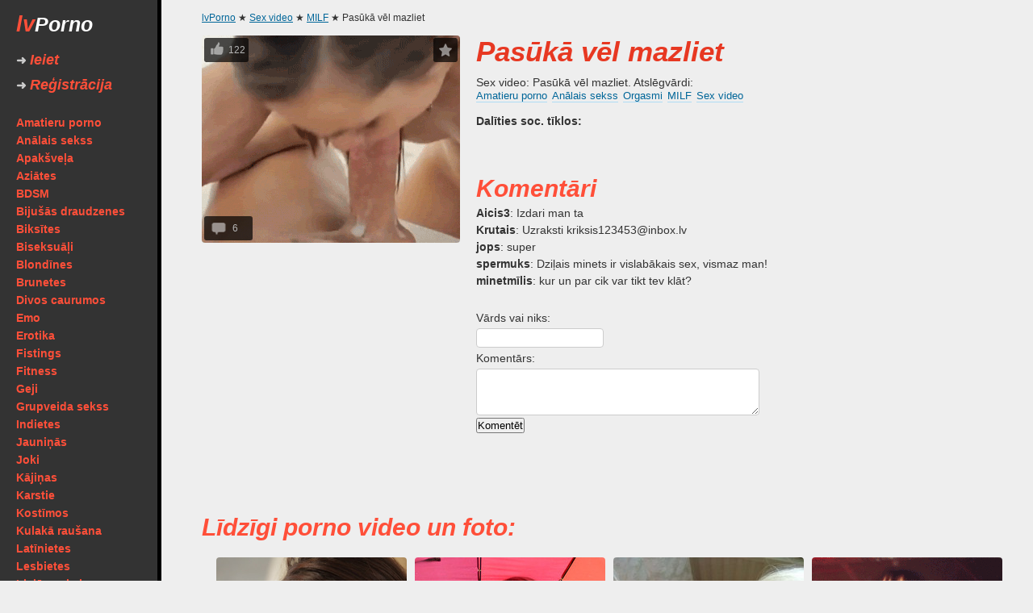

--- FILE ---
content_type: text/html; charset=UTF-8
request_url: https://lvporno.com/sex/pasuka-vel-mazliet/
body_size: 8961
content:
<!DOCTYPE html>
<html lang="lv">

<head>
	<title>Sex video: Pasūkā vēl mazliet</title>
	<meta http-equiv="Content-Type" content="text/html; charset=utf-8" />
	<meta name="viewport" content="width=380, initial-scale=1" />
	<meta name="description" content="Sex video: Pasūkā vēl mazliet, atslēgvārdi: Amatieru porno, Anālais sekss, Orgasmi, MILF.">
	<link rel="shortcut icon" href="/css/favicon.png" />
	
	<style>
	
html{min-width:380px;}
body{min-width:380px;margin:0;padding:0;background-color:#eee;font-family:'Open Sans', 'Gill Sans', Arial;color:#333;font-size:14px;}
img{border:none}
a{color:#006699;}
a:hover{color:#e73822;}
a{-webkit-transition:color 0.2s ease;-moz-transition:color 0.2s ease;-ms-transition:color 0.2s ease;-o-transition:color 0.2s ease;transition:color 0.2s ease}
h1, h2, h3, .prevnext, .reg-zag{font-family:'Open Sans', 'Gill Sans', Arial;font-style:italic;color:#e73822;padding-left:0;font-weight:600}
h1{font-size:35px;margin-bottom:10px}
h2{font-size:30px;color:#ff4f39;}
h3{font-size:25px;}
p{margin-top:5px}
b{font-weight:600}
input{outline:none}
.clear{clear:both;}
.left-col{float:left;width:195px;margin-right:-200px;position:relative;z-index:2;background-color:#333;border-right:5px solid #000}
.right-col{float:left;width:100%;position:relative;z-index:1;background:url('/css/menu-bg.gif') 0 0 repeat-y}
.rc-box{padding:20px 20px 20px 250px}
.menu-box, .logo-box{padding:20px}
.menu-box a{display:block;margin-bottom:6px;text-decoration:none;color:#ff4f39;font-weight:600}
.menu-box a:hover{color:#fff;text-decoration:underline}
.logo-box a{color:#fff;font-weight:600;font-size:25px;text-decoration:none;font-style:italic;line-height:20px}
.logo-box a i{font-family:Georgia, 'Gill Sans', Arial;color:#ff4f39;font-size:27px;}
.ieiet{padding:0 20px;}
.ieiet a{font-size:18px;text-decoration:none;font-style:italic;line-height:25px}
.ieiet a i{font-size:15px;font-style:normal;color:#ccc}
.ieiet a:hover{text-decoration:none}
.cat-info{padding-bottom:20px}
#pix{position:relative}
.pin{width:236px;margin:0 10px 10px 0;background-color:#fff;-webkit-border-radius:4px;-moz-border-radius:4px;-khtml-border-radius:4px;border-radius:4px;}
.pinb{position:relative;cursor:pointer;}
.apin img{display:block;-webkit-border-top-left-radius:4px;-moz-border-radius-topleft:4px;-khtml-border-radius-topleft:4px;border-top-left-radius:4px;-webkit-border-top-right-radius:4px;-moz-border-radius-topright:4px;-khtml-border-radius-topright:4px;border-top-right-radius:4px;}
.video-desc{text-align:center;width:216px;padding:3px 10px 3px 10px;font-size:12px;}
.video-desc a{text-decoration:none;color:#000;}
.video-desc a:hover{color:#e73822;}
.tags{text-align:center;width:232px;padding:0 5px 10px 2px;font-size:11px;}
.tags a{display:inline-block;margin:0 3px;text-decoration:none;border-bottom:1px solid #d0e8f5}
.tags a:hover{border-bottom:1px solid #ffaeae}
.tags, .video-desc{font-family:Tahoma, Verdana, Arial;}
.havefun{background-color:#fff;padding:30px;margin-bottom:30px;-webkit-border-radius:4px;-moz-border-radius:4px;-khtml-border-radius:4px;border-radius:4px;}
.loader-box{position:relative;height:30px;width:30px;margin:30px auto;}
.needreg{text-align:center;}
.needreg b{color:#000}
.needreg a{font-size:20px;margin:20px 0;font-family:'Open Sans', 'Gill Sans', Arial;font-style:italic;display:inline-block;padding:10px 20px;color:#fff;text-decoration:none;background-color:#ffa200;-webkit-border-radius:4px;-moz-border-radius:4px;-khtml-border-radius:4px;border-radius:4px}
.needreg a:hover{background-color:#ffc000}
.prevnext{color:#999;font-size:22px;font-style:normal;padding:50px 0}
.prevnext .pgnow{color:#e73822;font-weight:bold}
.prevnext .sep{color:#ccc}
.prevnext a{text-decoration:none}
.comments{position:absolute;bottom:3px;left:5px}
.likes{position:absolute;top:3px;left:5px}
.fav{position:absolute;top:3px;right:5px}
.comments:hover, .likes:hover, .fav:hover{cursor:pointer}
.comments, .likes, .fav{cursor:pointer}
.spinner-wrap{position:absolute;top:0;width:100%;height:100%;z-index:3}
.spinner{height:50px;width:50px}	
.oops{display:none}

img:not([src]) {visibility: hidden;}
/* Fixes Firefox anomaly during image load */
@-moz-document url-prefix() {img:-moz-loading {visibility: hidden;}}
	
	
	</style>	
	
	<link href="/files/style.css" rel="stylesheet" type="text/css" />
</head>

<body class="noreg">

<!--  page content - - - - - - - - - - - - - - - - - - - - - - - - - - - - - - - - - - - - - - - - - - - - - - - - - -->

<div class="left-col">
	<div class="logo-box">
		<a href="/" title="lv porno"><i>lv</i>Porno</a>
	</div>
	<div class="menu-box ieiet">
		
			<a class="login" href="#"><i>➜ </i>Ieiet</a>
		<a class="reg" href="#"><i>➜ </i>Reģistrācija</a>	</div>
	<div class="menu-box">
					<a href="/amatieru-porno/">Amatieru porno</a>
			<a href="/analais-sekss/">Anālais sekss</a>
			<a href="/apaksvela/">Apakšveļa</a>
			<a href="/aziates/">Aziātes</a>
			<a href="/bdsm/">BDSM</a>
			<a href="/bijusas-draudzenes/">Bijušās draudzenes</a>
			<a href="/biksites/">Biksītes</a>
			<a href="/biseksuali/">Biseksuāļi</a>
			<a href="/blondines/">Blondīnes</a>
			<a href="/brunetes/">Brunetes</a>
			<a href="/divos-caurumos/">Divos caurumos</a>
			<a href="/emo/">Emo</a>
			<a href="/erotika/">Erotika</a>
			<a href="/fistings/">Fistings</a>
			<a href="/fitness/">Fitness</a>
			<a href="/geji/">Geji</a>
			<a href="/grupveida-sekss/">Grupveida sekss</a>
			<a href="/indietes/">Indietes</a>
			<a href="/jauninas/">Jauniņās</a>
			<a href="/joki/">Joki</a>
			<a href="/kajinas/">Kājiņas</a>
			<a href="/karstie/">Karstie</a>
			<a href="/kostimos/">Kostīmos</a>
			<a href="/kulaka-rausana/">Kulakā raušana</a>
			<a href="/latinietes/">Latīnietes</a>
			<a href="/lesbietes/">Lesbietes</a>
			<a href="/lielas-pakalas/">Lielās pakaļas</a>
			<a href="/lieli-locekli/">Lieli locekļi</a>
			<a href="/lieli-pupi/">Lieli pupi</a>
			<a href="/masturbacija/">Masturbācija</a>
			<a href="/milf/">MILF</a>
			<a href="/negerietes/">Nēģerietes</a>
			<a href="/oralais-sekss/">Orālais sekss</a>
			<a href="/orgasmi/">Orgasmi</a>
			<a href="/orgijas/">Orģijas</a>
			<a href="/pieaugusas/">Pieaugušās</a>
			<a href="/porno-multfilmas/">Porno multfilmas</a>
			<a href="/porno-saieti/">Porno saieti</a>
			<a href="/porno-sievietem/">Porno sievietēm</a>
			<a href="/porno-video/">Porno video</a>
			<a href="/pornozvaigznes/">Pornozvaigznes</a>
			<a href="/publiskais-sekss/">Publiskais sekss</a>
			<a href="/resnas/">Resnās</a>
			<a href="/retro-porno/">Retro porno</a>
			<a href="/rudas/">Rudās</a>
			<a href="/sekss-mantinas/">Sekss mantiņas</a>
			<a href="/sekss-trijata/">Sekss trijatā</a>
			<a href="/selfiji/">Selfiji</a>
			<a href="/shemale/">Shemale</a>
			<a href="/skaistas-meitenes/">Skaistas meitenes</a>
			<a href="/skvirtings/">Skvirtings</a>
			<a href="/slavenibas/">Slavenības</a>
			<a href="/smagais-porno/">Smagais porno</a>
			<a href="/spalvainas-pezinas/">Spalvainās pežiņas</a>
			<a href="/sperma/">Sperma</a>
			<a href="/spermas-slakatas/">Spermas šļakatas</a>
			<a href="/starprasu-sekss/">Starprasu sekss</a>
			<a href="/studentes/">Studentes</a>
			<a href="/tievinas/">Tieviņās</a>
			<a href="/tuvplana/">Tuvplānā</a>
			<a href="/sex-foto/">Sex Foto</a>
			<a href="/sex-video/">Sex Video</a>	</div>
</div>

<div class="right-col">
	<div class="rc-box">
	
		
					<div xmlns:v="http://rdf.data-vocabulary.org/#"  class ="breadcrumbs">
						<span typeof="v:Breadcrumb"><a class ="bread" href="/" rel="v:url" property="v:title">lvPorno</a> ★ 
							<span typeof="v:Breadcrumb"><a class ="bread" href="/sex-video/" rel="v:url" property="v:title">Sex video</a> ★ 
								<span typeof="v:Breadcrumb"><a class ="bread" href="/milf/" rel="v:url" property="v:title">MILF</a> ★ 
									<span typeof="v:Breadcrumb">
										Pasūkā vēl mazliet
									</span>
								</span>
							</span>
						</span>
					</div>
		
		<div class="sex-table"  id="komentet">
			<div class="sex-tr">
				<div class="sex-td">
					<div class = "pinpic">
						<img src="/content/3/375049324.gif" alt="Pasūkā vēl mazliet" id="bigpin" data-id="375049324" />
						<div id="iconpin"></div>
					</div>
				</div>
				<div class="sex-td">
					<div class="bigpic-box">
						<div class="sex-desc">
							<h1>Pasūkā vēl mazliet</h1>
						<p>Sex video:  Pasūkā vēl mazliet. Atslēgvārdi:</p>
						<ul class="sex-tags">
							<li><a href="/amatieru-porno/">Amatieru porno</a></li>
							<li><a href="/analais-sekss/">Anālais sekss</a></li>
							<li><a href="/orgasmi/">Orgasmi</a></li>
							<li><a href="/milf/">MILF</a></li>
							<li><a href="/sex-video/">Sex video</a></li>
						</ul>
							<p class="share"><b>Dalīties soc. tīklos:</b><br />
							&nbsp;<span id="draugiemLike"></span><br />
							<span class='st_twitter_hcount' displayText='Tweet'></span>
							<span class='st_vkontakte_hcount' displayText='Vkontakte'></span>
							<span class='st_facebook_hcount' displayText='Facebook'></span></p>
						</div>
						<div class="komentari">
							<h2>Komentāri</h2>
							<p><b>Aicis3</b>: Izdari man ta</p>
<p><b>Krutais</b>: Uzraksti kriksis123453@inbox.lv</p>
<p><b>jops</b>: super</p>
<p><b>spermuks</b>: Dziļais minets ir vislabākais sex, vismaz man!</p>
<p><b>minetmīlis</b>: kur un par cik var tikt tev klāt?</p>

						<div class="tech comm">
							<form action="" method="post">
								<p>Vārds vai niks:</p>
								<input name="name" type="text" value="" class="comm-inp" />
								<input name="url" type="text" class="oops" />
								<p>Komentārs:</p>
								<textarea name="txt" class="comm-inp comm-t"></textarea>
								<input name="mkcomment" type="hidden" value="1" /> <br />
								<input type="submit" name="submit" value="Komentēt" />
							</form>
						</div>
						</div>
					</div>
				</div>
			</div>
		</div>
	
		<div class="desca">
		<h2>Līdzīgi porno video un foto:</h2>
	</div>
	
	<div id="pix">
		<div class="pin">
			<div class="pinb">
				<div class="pic">
					<a class="apin" data-href="/content/5/572746054.jpg" href="/sex/tikai-ludzu-nebaidz-tik-atri/" data-id="572746054" data-desc="tikai-ludzu-nebaidz-tik-atri" data-likes="229" data-comments="3"><img alt="Tikai lūdzu nebaidz tik ātri" style="height:354px" src="/content/5/572746054-t.jpg"></a>
				</div>
			</div>
			<div class="video-desc">
				<a href="/sex/tikai-ludzu-nebaidz-tik-atri/">Tikai lūdzu nebaidz tik ātri</a>
			</div>
			<div class="tags">
				<a href="/amatieru-porno/">Amatieru porno</a>
				<a href="/analais-sekss/">Anālais sekss</a>
				<a href="/milf/">MILF</a>
				<a href="/orgasmi/">Orgasmi</a>
			</div>
		</div>


		<div class="pin">
			<div class="pinb">
				<div class="pic">
					<a class="apin" data-href="/content/7/711365739.jpg" href="/sex/varaviksnes-krasas-parade-es-piedalisos-kaila/" data-id="711365739" data-desc="varaviksnes-krasas-parade-es-piedalisos-kaila" data-likes="161" data-comments="6"><img alt="Varavīksnes krāsas parādē es piedalīšos kaila" style="height:522px" src="/content/7/711365739-t.jpg"></a>
				</div>
			</div>
			<div class="video-desc">
				<a href="/sex/varaviksnes-krasas-parade-es-piedalisos-kaila/">Varavīksnes krāsas parādē es piedalīšos kaila</a>
			</div>
			<div class="tags">
				<a href="/amatieru-porno/">Amatieru porno</a>
				<a href="/analais-sekss/">Anālais sekss</a>
				<a href="/milf/">MILF</a>
				<a href="/orgasmi/">Orgasmi</a>
			</div>
		</div>


		<div class="pin">
			<div class="pinb">
				<div class="pic">
					<a class="apin" data-href="/content/2/276688554.jpg" href="/sex/aizdomajies-par-neapgraizitiem-viriesiem/" data-id="276688554" data-desc="aizdomajies-par-neapgraizitiem-viriesiem" data-likes="61" data-comments="4"><img alt="Aizdomājies par neapgraizītiem vīriešiem" style="height:315px" src="/content/2/276688554-t.jpg"></a>
				</div>
			</div>
			<div class="video-desc">
				<a href="/sex/aizdomajies-par-neapgraizitiem-viriesiem/">Aizdomājies par neapgraizītiem vīriešiem</a>
			</div>
			<div class="tags">
				<a href="/amatieru-porno/">Amatieru porno</a>
				<a href="/analais-sekss/">Anālais sekss</a>
				<a href="/milf/">MILF</a>
				<a href="/orgasmi/">Orgasmi</a>
			</div>
		</div>


		<div class="pin">
			<div class="pinb">
				<div class="pic">
					<a class="apin" data-href="/content/5/510733974.gif" href="/sex/mana-pirma-diskotekas-apmeklesana/" data-id="510733974" data-desc="mana-pirma-diskotekas-apmeklesana" data-likes="91" data-comments="0"><img alt="Mana pirmā diskotēkas apmeklēšana" style="height:311px" data-src="/content/5/510733974-t.gif"></a>
				</div>
			</div>
			<div class="video-desc">
				<a href="/sex/mana-pirma-diskotekas-apmeklesana/">Mana pirmā diskotēkas apmeklēšana</a>
			</div>
			<div class="tags">
				<a href="/amatieru-porno/">Amatieru porno</a>
				<a href="/analais-sekss/">Anālais sekss</a>
				<a href="/milf/">MILF</a>
				<a href="/orgasmi/">Orgasmi</a>
			</div>
		</div>


		<div class="pin">
			<div class="pinb">
				<div class="pic">
					<a class="apin" data-href="/content/2/238017407.gif" href="/sex/izvirtibas-studentu-kopmitnes-bus-interesantas/" data-id="238017407" data-desc="izvirtibas-studentu-kopmitnes-bus-interesantas" data-likes="72" data-comments="0"><img alt="Izvirtības studentu kopmītnēs būs interesantas" style="height:196px" data-src="/content/2/238017407-t.gif"></a>
				</div>
			</div>
			<div class="video-desc">
				<a href="/sex/izvirtibas-studentu-kopmitnes-bus-interesantas/">Izvirtības studentu kopmītnēs būs interesantas</a>
			</div>
			<div class="tags">
				<a href="/amatieru-porno/">Amatieru porno</a>
				<a href="/analais-sekss/">Anālais sekss</a>
				<a href="/milf/">MILF</a>
				<a href="/orgasmi/">Orgasmi</a>
			</div>
		</div>


		<div class="pin">
			<div class="pinb">
				<div class="pic">
					<a class="apin" data-href="/content/5/586735376.jpg" href="/sex/seksigas-indietes-tava-telefona/" data-id="586735376" data-desc="seksigas-indietes-tava-telefona" data-likes="61" data-comments="0"><img alt="Seksīgas indietes tavā telefonā" style="height:353px" src="/content/5/586735376-t.jpg"></a>
				</div>
			</div>
			<div class="video-desc">
				<a href="/sex/seksigas-indietes-tava-telefona/">Seksīgas indietes tavā telefonā</a>
			</div>
			<div class="tags">
				<a href="/amatieru-porno/">Amatieru porno</a>
				<a href="/analais-sekss/">Anālais sekss</a>
				<a href="/milf/">MILF</a>
				<a href="/orgasmi/">Orgasmi</a>
			</div>
		</div>


		<div class="pin">
			<div class="pinb">
				<div class="pic">
					<a class="apin" data-href="/content/9/953993722.jpg" href="/sex/man-ir-loti-mazina-anala-atvere/" data-id="953993722" data-desc="man-ir-loti-mazina-anala-atvere" data-likes="128" data-comments="7"><img alt="Man ir ļoti maziņa anālā atvere" style="height:354px" src="/content/9/953993722-t.jpg"></a>
				</div>
			</div>
			<div class="video-desc">
				<a href="/sex/man-ir-loti-mazina-anala-atvere/">Man ir ļoti maziņa anālā atvere</a>
			</div>
			<div class="tags">
				<a href="/amatieru-porno/">Amatieru porno</a>
				<a href="/analais-sekss/">Anālais sekss</a>
				<a href="/milf/">MILF</a>
				<a href="/orgasmi/">Orgasmi</a>
			</div>
		</div>


		<div class="pin">
			<div class="pinb">
				<div class="pic">
					<a class="apin" data-href="/content/7/781523285.gif" href="/sex/sadala-speciali-meitenem-ar-novirzem/" data-id="781523285" data-desc="sadala-speciali-meitenem-ar-novirzem" data-likes="36" data-comments="0"><img alt="Sadaļa speciāli meitenēm ar novirzēm" style="height:130px" data-src="/content/7/781523285-t.gif"></a>
				</div>
			</div>
			<div class="video-desc">
				<a href="/sex/sadala-speciali-meitenem-ar-novirzem/">Sadaļa speciāli meitenēm ar novirzēm</a>
			</div>
			<div class="tags">
				<a href="/amatieru-porno/">Amatieru porno</a>
				<a href="/analais-sekss/">Anālais sekss</a>
				<a href="/milf/">MILF</a>
				<a href="/orgasmi/">Orgasmi</a>
			</div>
		</div>


		<div class="pin">
			<div class="pinb">
				<div class="pic">
					<a class="apin" data-href="/content/2/201051994.jpg" href="/sex/karstas-azijas-meicas/" data-id="201051994" data-desc="karstas-azijas-meicas" data-likes="147" data-comments="2"><img alt="Karstās āzijas meičas" style="height:350px" src="/content/2/201051994-t.jpg"></a>
				</div>
			</div>
			<div class="video-desc">
				<a href="/sex/karstas-azijas-meicas/">Karstās āzijas meičas</a>
			</div>
			<div class="tags">
				<a href="/amatieru-porno/">Amatieru porno</a>
				<a href="/analais-sekss/">Anālais sekss</a>
				<a href="/milf/">MILF</a>
				<a href="/orgasmi/">Orgasmi</a>
			</div>
		</div>


		<div class="pin">
			<div class="pinb">
				<div class="pic">
					<a class="apin" data-href="/content/6/664668774.jpg" href="/sex/manas-lielas-krutis-man-pasai-patik-un-tev/" data-id="664668774" data-desc="manas-lielas-krutis-man-pasai-patik-un-tev" data-likes="135" data-comments="0"><img alt="Manas lielās krūtis man pašai patīk, un tev?" style="height:335px" src="/content/6/664668774-t.jpg"></a>
				</div>
			</div>
			<div class="video-desc">
				<a href="/sex/manas-lielas-krutis-man-pasai-patik-un-tev/">Manas lielās krūtis man pašai patīk, un tev?</a>
			</div>
			<div class="tags">
				<a href="/amatieru-porno/">Amatieru porno</a>
				<a href="/analais-sekss/">Anālais sekss</a>
				<a href="/milf/">MILF</a>
				<a href="/orgasmi/">Orgasmi</a>
			</div>
		</div>


		<div class="pin">
			<div class="pinb">
				<div class="pic">
					<a class="apin" data-href="/content/4/497684688.jpg" href="/sex/lateksa-skuki-izvirtigiem-teviniem/" data-id="497684688" data-desc="lateksa-skuki-izvirtigiem-teviniem" data-likes="159" data-comments="1"><img alt="Lateksa skuķi izvirtīgiem tēviņiem" style="height:354px" src="/content/4/497684688-t.jpg"></a>
				</div>
			</div>
			<div class="video-desc">
				<a href="/sex/lateksa-skuki-izvirtigiem-teviniem/">Lateksa skuķi izvirtīgiem tēviņiem</a>
			</div>
			<div class="tags">
				<a href="/amatieru-porno/">Amatieru porno</a>
				<a href="/analais-sekss/">Anālais sekss</a>
				<a href="/milf/">MILF</a>
				<a href="/orgasmi/">Orgasmi</a>
			</div>
		</div>


		<div class="pin">
			<div class="pinb">
				<div class="pic">
					<a class="apin" data-href="/content/2/250361102.gif" href="/sex/man-patik-drazt-brillainas-beibes/" data-id="250361102" data-desc="man-patik-drazt-brillainas-beibes" data-likes="148" data-comments="5"><img alt="Man patīk drāzt briļļainās beibes" style="height:466px" data-src="/content/2/250361102-t.gif"></a>
				</div>
			</div>
			<div class="video-desc">
				<a href="/sex/man-patik-drazt-brillainas-beibes/">Man patīk drāzt briļļainās beibes</a>
			</div>
			<div class="tags">
				<a href="/amatieru-porno/">Amatieru porno</a>
				<a href="/analais-sekss/">Anālais sekss</a>
				<a href="/milf/">MILF</a>
				<a href="/orgasmi/">Orgasmi</a>
			</div>
		</div>


		<div class="pin">
			<div class="pinb">
				<div class="pic">
					<a class="apin" data-href="/content/5/541253802.jpg" href="/sex/rudmatainas-meitenes-rikos-pikniku/" data-id="541253802" data-desc="rudmatainas-meitenes-rikos-pikniku" data-likes="90" data-comments="4"><img alt="Rudmatainās meitenes rīkos pikniku" style="height:354px" src="/content/5/541253802-t.jpg"></a>
				</div>
			</div>
			<div class="video-desc">
				<a href="/sex/rudmatainas-meitenes-rikos-pikniku/">Rudmatainās meitenes rīkos pikniku</a>
			</div>
			<div class="tags">
				<a href="/amatieru-porno/">Amatieru porno</a>
				<a href="/analais-sekss/">Anālais sekss</a>
				<a href="/milf/">MILF</a>
				<a href="/orgasmi/">Orgasmi</a>
			</div>
		</div>


		<div class="pin">
			<div class="pinb">
				<div class="pic">
					<a class="apin" data-href="/content/1/196454863.jpg" href="/sex/dzinsu-labaka-reklama-onlaina/" data-id="196454863" data-desc="dzinsu-labaka-reklama-onlaina" data-likes="55" data-comments="0"><img alt="Džinsu labākā reklāma onlainā" style="height:354px" src="/content/1/196454863-t.jpg"></a>
				</div>
			</div>
			<div class="video-desc">
				<a href="/sex/dzinsu-labaka-reklama-onlaina/">Džinsu labākā reklāma onlainā</a>
			</div>
			<div class="tags">
				<a href="/amatieru-porno/">Amatieru porno</a>
				<a href="/analais-sekss/">Anālais sekss</a>
				<a href="/milf/">MILF</a>
				<a href="/orgasmi/">Orgasmi</a>
			</div>
		</div>


		<div class="pin">
			<div class="pinb">
				<div class="pic">
					<a class="apin" data-href="/content/5/567871009.jpg" href="/sex/seksiga-medniece-dodas-pec-bifela/" data-id="567871009" data-desc="seksiga-medniece-dodas-pec-bifela" data-likes="147" data-comments="0"><img alt="Seksīgā medniece dodas pēc bifeļa" style="height:354px" src="/content/5/567871009-t.jpg"></a>
				</div>
			</div>
			<div class="video-desc">
				<a href="/sex/seksiga-medniece-dodas-pec-bifela/">Seksīgā medniece dodas pēc bifeļa</a>
			</div>
			<div class="tags">
				<a href="/amatieru-porno/">Amatieru porno</a>
				<a href="/analais-sekss/">Anālais sekss</a>
				<a href="/milf/">MILF</a>
				<a href="/orgasmi/">Orgasmi</a>
			</div>
		</div>


		<div class="pin">
			<div class="pinb">
				<div class="pic">
					<a class="apin" data-href="/content/3/357264674.gif" href="/sex/ekstremi-fista-skati-liek-sausminaties/" data-id="357264674" data-desc="ekstremi-fista-skati-liek-sausminaties" data-likes="35" data-comments="1"><img alt="Ekstrēmi fista skati liek šausmināties" style="height:179px" data-src="/content/3/357264674-t.gif"></a>
				</div>
			</div>
			<div class="video-desc">
				<a href="/sex/ekstremi-fista-skati-liek-sausminaties/">Ekstrēmi fista skati liek šausmināties</a>
			</div>
			<div class="tags">
				<a href="/amatieru-porno/">Amatieru porno</a>
				<a href="/analais-sekss/">Anālais sekss</a>
				<a href="/milf/">MILF</a>
				<a href="/orgasmi/">Orgasmi</a>
			</div>
		</div>


		<div class="pin">
			<div class="pinb">
				<div class="pic">
					<a class="apin" data-href="/content/5/596257487.gif" href="/sex/iemacisimies-masturbet-indiesu-gaume/" data-id="596257487" data-desc="iemacisimies-masturbet-indiesu-gaume" data-likes="3" data-comments="0"><img alt="Iemācīsimies masturbēt indiešu gaumē" style="height:100px" data-src="/content/5/596257487-t.gif"></a>
				</div>
			</div>
			<div class="video-desc">
				<a href="/sex/iemacisimies-masturbet-indiesu-gaume/">Iemācīsimies masturbēt indiešu gaumē</a>
			</div>
			<div class="tags">
				<a href="/amatieru-porno/">Amatieru porno</a>
				<a href="/analais-sekss/">Anālais sekss</a>
				<a href="/milf/">MILF</a>
				<a href="/orgasmi/">Orgasmi</a>
			</div>
		</div>


		<div class="pin">
			<div class="pinb">
				<div class="pic">
					<a class="apin" data-href="/content/2/272896385.gif" href="/sex/tines-nevainigais-maigums-spoguli/" data-id="272896385" data-desc="tines-nevainigais-maigums-spoguli" data-likes="6" data-comments="0"><img alt="Tīnes nevainīgais maigums spogulī" style="height:119px" data-src="/content/2/272896385-t.gif"></a>
				</div>
			</div>
			<div class="video-desc">
				<a href="/sex/tines-nevainigais-maigums-spoguli/">Tīnes nevainīgais maigums spogulī</a>
			</div>
			<div class="tags">
				<a href="/amatieru-porno/">Amatieru porno</a>
				<a href="/analais-sekss/">Anālais sekss</a>
				<a href="/milf/">MILF</a>
				<a href="/orgasmi/">Orgasmi</a>
			</div>
		</div>


		<div class="pin">
			<div class="pinb">
				<div class="pic">
					<a class="apin" data-href="/content/3/366906632.jpg" href="/sex/esmu-apaliga-un-loti-kaisliga/" data-id="366906632" data-desc="esmu-apaliga-un-loti-kaisliga" data-likes="253" data-comments="2"><img alt="Esmu apaļiga un ļoti kaislīga" style="height:472px" src="/content/3/366906632-t.jpg"></a>
				</div>
			</div>
			<div class="video-desc">
				<a href="/sex/esmu-apaliga-un-loti-kaisliga/">Esmu apaļiga un ļoti kaislīga</a>
			</div>
			<div class="tags">
				<a href="/amatieru-porno/">Amatieru porno</a>
				<a href="/analais-sekss/">Anālais sekss</a>
				<a href="/milf/">MILF</a>
				<a href="/orgasmi/">Orgasmi</a>
			</div>
		</div>


		<div class="pin">
			<div class="pinb">
				<div class="pic">
					<a class="apin" data-href="/content/3/392011884.jpg" href="/sex/spanu-meitenem-loti-patik-latviesi/" data-id="392011884" data-desc="spanu-meitenem-loti-patik-latviesi" data-likes="92" data-comments="0"><img alt="Spāņu meitenēm ļoti patīk latvieši" style="height:318px" src="/content/3/392011884-t.jpg"></a>
				</div>
			</div>
			<div class="video-desc">
				<a href="/sex/spanu-meitenem-loti-patik-latviesi/">Spāņu meitenēm ļoti patīk latvieši</a>
			</div>
			<div class="tags">
				<a href="/amatieru-porno/">Amatieru porno</a>
				<a href="/analais-sekss/">Anālais sekss</a>
				<a href="/milf/">MILF</a>
				<a href="/orgasmi/">Orgasmi</a>
			</div>
		</div>


		<div class="pin">
			<div class="pinb">
				<div class="pic">
					<a class="apin" data-href="/content/8/844083178.jpg" href="/sex/es-ieputisu-tava-stabulite/" data-id="844083178" data-desc="es-ieputisu-tava-stabulite" data-likes="135" data-comments="0"><img alt="Es iepūtīšu tavā stabulītē" style="height:354px" src="/content/8/844083178-t.jpg"></a>
				</div>
			</div>
			<div class="video-desc">
				<a href="/sex/es-ieputisu-tava-stabulite/">Es iepūtīšu tavā stabulītē</a>
			</div>
			<div class="tags">
				<a href="/amatieru-porno/">Amatieru porno</a>
				<a href="/analais-sekss/">Anālais sekss</a>
				<a href="/milf/">MILF</a>
				<a href="/orgasmi/">Orgasmi</a>
			</div>
		</div>

		<div class="clear"></div>
	</div>
	
		
		
		
	</div>
</div>

<div class="clear"></div>


<!-- footer - - - - - - - - - - - - - - - - - - - - - - - - - - - - - - - - - - - - - - - - - - - - - - - - - -->

<div class="left-col">
	
</div>

<div class="right-col">
	<div class="rc-box">
		<div class="footer">
			<p>© 2014-2026 <a href="/" title="lv porno">lvporno.com</a> — paši labākie brīži no porno video un sex foto.</p>
			<p>Uzmanību! Saitē ir atrodami erotiska satura materiāli! Ja tu vēl neesi sasniedzis astoņpadsmit gadu vecumu, nekavējoties pamet šo vietni, kura domāta tikai pieaugušajiem! Visām modelēm un modeļiem uz uzņemšanas brīža ir palikuši 18 gadi, bet saitē ievietotie erotiskie materiāli, fotogrāfijas un video filmas tiek piedāvātas, tikai un vienīgi izglītojošos nolūkos, privātām vajadzībām. Materiāli ir iegūti no atvērtiem interneta resursiem un pieder to likumīgajiem īpašniekiem. Lvporno.com nenes nekādu atbildību par informāciju ko saitē izvieto trešās personas vai kas ir savāktas automātiski. Piekļuve pie dažiem saites lvporno.com materiāliem ir maksas un tiek pasniegti ar pierakstīšanās servisa noteikumiem uz vienu nedēļu, bet daļa ir bezmaksas ar vecuma ierobežojumu. Pierakstīšanās maksas pakalpojums no numura 1881 ir līdzvērtīgs 2.95€ ieskaitot nodokļus vienu reizi nedēļā (sk. saites noteikumus ). Reģistrējoties saitē jūs piekrītat saite noteikumiem un apzināties to saturu.</p>
			<p><a href="/noteikumi.html">Noteikumi</a> / <a href="/atbalsta-dienests.html">Atbalsta dienests</a></p>
		</div>
	</div>
</div>

<div class="clear"></div>



		<script>
			function logElementEvent(eventName, element) {
				console.log(
					Date.now(),
					eventName,
					element.getAttribute("data-src")
				);
			}

			var callback_enter = function(element) {
				logElementEvent("--> ENTERED", element);
			};
			var callback_exit = function(element) {
				logElementEvent("<-- EXITED", element);
			};
			var callback_reveal = function(element) {
				logElementEvent("-o- REVEALED", element);
			};
			var callback_loaded = function(element) {
				logElementEvent("-O- LOADED", element);
			};
			var callback_error = function(element) {
				logElementEvent("::: ERROR", element);
				element.src =
					"https://via.placeholder.com/440x560/?text=Error+Placeholder";
			};
			var callback_finish = function() {
				logElementEvent("\\o/ FINISHED", document.documentElement);
			};

			window.lazyLoadOptions = {
				threshold: 0,
				// Assign the callbacks defined above
				callback_enter: callback_enter,
				callback_exit: callback_exit,
				callback_reveal: callback_reveal,
				callback_loaded: callback_loaded,
				callback_error: callback_error,
				callback_finish: callback_finish
			};
			window.addEventListener(
				"LazyLoad::Initialized",
				function(e) {
					console.log(e.detail.instance);
				},
				false
			);
		</script>
		<script async src="/scripts/lazyload.min.js"></script>


<!-- Templates -->

<div class="modal">

	<!-- BIG PICTURE -->
    <div class="overlay-bigpicture">
        <div class="photoblock">
            <img src="" alt="bigimg" id="bigimg" data-desc="x">

            <div id="iconplace">
                <div class="cross">+</div>
            </div>
        </div>
    </div>

    <!-- ICONS -->
    <div class="hidden">
        <div class="item-icons">
            <div class="pinb-icon comments">
                <a class="acomm" href="#">
                    <span>6</span>
                </a>
            </div>

            <div class="pinb-icon likes">
                <a class="alike" href="#">
                    <span>122</span>
                </a>
            </div>

            <div class="pinb-icon fav">
                <a class="afav" href="#"></a>
            </div>
            <div class="clear"></div>
        </div>
    </div>

    <!-- WARNING -->
    <div class="woverlay warn-overlay">
        <div class="warn-window">
            <div class="content shadow">
                <div class="w-txt">
                   <b>Brīdinājums par saturu 18+!</b> Šis portāls ir domāts tikai pieaugušo auditorijai, kas satur erotiska rakstura materiālus. 
                   Ja vēl neesi sasniedzis 18 gadu vecumu, nekavējoties pamet šo vietni! Vai Tev jau ir 18 gadu?<br>
                    <a href="#" id="ok-warn">Jā</a>
                    <a href="javascript:void(0);">Nē</a>
                </div>
            </div>
        </div>
    </div>

    <!-- REG -->
    <div class="overlay reg-overlay">
        <div class="reg-window">
            <div class="content shadow">
                <div class="reg-layer" id="reg_layer1">
                    <div class="reg-form">
                        <div class="close-layer">
                            <a class="close" href="#">+</a>
                        </div>
                        <div class="reg-zag">
                            Pamēģiniet bez maksas!
                        </div>
                        <div class="reg-txt">
                            Lai izmantotu visas vietnes funkcijas — piereģistrējieties:
                        </div>
                        <form action="" id="register" method="post" name="register">
                            <div class="login-box">
                                <div class="reg-sep">
                                    <span class="inptitle">Logins:</span>
                                    <input class="iauth" id="reg_login" name="login" type="text">

                                    <div class="error hidden" id="reg1_login_err">
                                        Loginam ir jābūt no 3 līdz 25 simboliem
                                    </div>
                                </div>
                                <div class="reg-sep">
                                    <span class="inptitle">Telefons:</span>
                                    <input class="iauth" id="reg_phone" name="phone" type="text" value="+371">

                                    <div class="error hidden" id="reg1_phone_err">
                                        Теlefonam ir jābūt formātā +37122233344
                                    </div>
                                    <span class="inpdop">uz to atnāks VIP konta parole</span>
                                </div>
                            </div>
                            <div class="login-box">
                                <div class="reg-sep">
								
								<span class="reg-terms">
									<label for="reg_adult">
                                        <input id="reg_adult" name="adult" type="checkbox" value="1">
                                        &nbsp; Esmu izlasījis un piekrītu <a href="http://lvporno.com/noteikumi.html"
                                                                             target="_blank"
                                                                             class="terms">noteikumiem</a><br>
                                        — man jau ir 18 gadu<br>
                                        — proves VIP statuss tiek izsniegts 1 reizi, 1 telefonam
                                    </label>
								</span>

                                    <div class="error hidden" id="reg1_adult_err">Atzīmējiet ķeksīti</div>
                                    <input name="go" type="hidden" value="1">
                                    <input class="button reg-button" id="reg1_but" type="submit" value="Reģistrēties">
                                </div>
                                <div class="loader-box" id="reg1_load">
                                    <div class="loader"></div>
                                </div>
                            </div>
                        </form>
                        <div class="clear"></div>
                    </div>
                    <div class="clear"></div>
                </div>
                <div class="clear"></div>
                <div class="reg-layer" id="reg_layer2">
                    <div class="reg-form">
                        <div class="close-layer">
                            <a class="close" href="#">+</a>
                        </div>
                        <div class="reg-zag">
                            Pabeidziet reģistrāciju
                        </div>
                        <form action="" id="validate" method="post" name="validate">
                            <div class="verif-sent restore-ok" id="resend_ok">
                                &nbsp;<span class="login_text"></span>, jūsu parole tika nosūtīta uz telefonu <span
                                    class="phone_text"></span>
                            </div>
                            <div class="login-box verif">
                                <div class="reg-sep">
                                    <span class="inptitle">Parole:</span>
                                    <input autocomplete="off" class="iauth" id="login_pass" name="password" type="text">

                                    <div class="error hidden" id="pass_confirm_err">
                                        Nepareiza parole!
                                    </div>
                                </div>
                            </div>
                            <div class="login-box">
                                <div class="reg-sep">
                                    <input type="hidden" name="go" value="1">
                                    <input type="hidden" name="login">
                                    <input class="button reg-button" id="enter_but" type="submit" value="Ieiet saitē">
                                </div>
                            </div>
                            <div class="clear"></div>


                            <div class="verif-sent">
                                Nesaņēmāt paroli? Pārbaudiet, vai pareizi uzrādījāt savu numuru.
							<span id="timer_block">Atkārtota sūtīšana un/vai telefona rediģēšana būs pieejama pēc
								<span id="timer">60</span> sek.
							</span>

                            </div>

                            <div class="verif-sent">
							<span class="hidden" id="resend-link">
								<a href="#" id="change-phone">Izmainīt telefonu un/vai
                                    pieprasīt paroli vēlreiz</a>
							</span>
                            </div>


                        </form>
                        <div class="clear"></div>
                    </div>
                    <div class="clear"></div>
                </div>
                <div class="clear"></div>
                <div class="reg-layer hidden" id="reg_layer3">
                    <div class="reg-form">
                        <div class="close-layer">
                            <a class="close" href="#">+</a>
                        </div>
                        <div class="reg-zag">
                            Atkārtota paroles nosūtīšana
                        </div>
                        <form action="" id="resend" method="post" name="resend">
                            <div class="verif-sent error hidden" id="resend_err">
                                Parole nav nosūtīta uz telefonu <span class="phone_text"></span> - kļūda
                            </div>
                            <div class="login-box verif">
                                <div class="reg-sep">
                                    <span class="inptitle">Telefons:</span>
                                    <input class="iauth" id="phone_change" name="phone" type="text">
                                </div>
                            </div>
                            <div class="login-box">
                                <div class="reg-sep">
                                    <input name="go" type="hidden" value="1">
                                    <input class="button reg-button" id="resend_but" name="button" type="submit"
                                           value="Nosūtīt paroli">

                                    <div class="loader-box" id="reg_resend_load">
                                        <div class="loader"></div>
                                    </div>
                                </div>
                            </div>
                        </form>
                        <div class="clear"></div>
                    </div>
                    <div class="clear"></div>
                </div>
                <div class="clear"></div>
            </div>
        </div>
    </div>

    <!-- LOGIN -->
    <div class="overlay login-overlay">
        <div class="login-window">
            <div class="content shadow">
                <div class="cont">
                    <div class="login-layer">
                        <div class="login-form">
                            <form action="" id="login" method="post" name="login">
                                <div class="close-layer">
                                    <a class="close" href="#">+</a>
                                </div>

                                <div class="login-box">
                                    <span class="inptitle">Logins:</span>
                                    <input autocomplete="off" class="iauth" id="login_login" name="login" type="text">
                                </div>

                                <div class="login-box">
                                    <span class="inptitle">Parole:</span>
                                    <input autocomplete="off" class="iauth" id="pass" name="password" type="password">
                                </div>

                                <div class="login-box">
                                    <div class="error" id="login_err">
                                        Nepareizi uzrādīta parole vai logins
                                    </div>

                                    <div class="restore-ok" id="restore_ok">
                                        Dati no konta tika nosūtīti, viņi
                                        atnāks dažu minūšu laikā.
                                    </div>

                                    <div class="restore">
                                        <a href="#">Atjaunot paroli</a>
                                    </div>
                                </div>

                                <div class="login-box">
                                    <span class="inptitle">&nbsp;</span>
                                    <input name="go" type="hidden" value="1">

                                    <div class="loader-box" id="login_load">
                                        <div class="loader"></div>
                                    </div>

                                    <input class="button" id="login_but" type="submit" value="Ok">
                                </div>
                            </form>

                            <div class="clear"></div>
                        </div>
                    </div>
                </div>

                <div class="clear"></div>
            </div>
        </div>
    </div>


    <!-- RESTORE -->
    <div class="overlay restore-overlay">
        <div class="restore-window">
            <div class="content shadow">
                <div class="restore-layer">
                    <div class="restore-form">
                        <form action="" id="restore" method="post" name="restore">
                            <div class="close-layer">
                                <a class="close-restore-window" href="#">+</a>
                            </div>

                            <div class="error" id="restore_err">
                                Šāds telefons nav reģistrēts.
                            </div>

                            <div class="login-box">
                                <div class="reg-sep reg-rest">
                                    <span class="inptitle">Telefons:</span>
                                    <input class="iauth" id="restore_email" name="email" type="text" value="+371">
                                </div>

                                <div>
                                    <span class="inptitle">&nbsp;</span>
                                    <input name="go" type="hidden" value="1">

                                    <div class="loader-box" id="restore_load">
                                        <div class="loader"></div>
                                    </div>
                                    <input class="button" id="restore_but" name="button" type="submit"
                                           value="Sūtīt paroli">
                                </div>
                            </div>
                        </form>

                        <div class="clear"></div>
                    </div>
                </div>

                <div class="clear"></div>
            </div>
        </div>
    </div>
    
    
    
</div>


<!-- Scripts -->

<script src="/files/sources.js" type="text/javascript"></script>

<script src="//www.draugiem.lv/api/api.js" type="text/javascript"></script>
<script src="http://w.sharethis.com/button/buttons.js" type="text/javascript"></script>
<script type="text/javascript">
	var p = {mobile:true};
	new DApi.Like(p).append('draugiemLike');
</script>

<script>
  (function(i,s,o,g,r,a,m){i['GoogleAnalyticsObject']=r;i[r]=i[r]||function(){
  (i[r].q=i[r].q||[]).push(arguments)},i[r].l=1*new Date();a=s.createElement(o),
  m=s.getElementsByTagName(o)[0];a.async=1;a.src=g;m.parentNode.insertBefore(a,m)
  })(window,document,'script','//www.google-analytics.com/analytics.js','ga');
  ga('create', 'UA-72385501-1', 'auto');
  ga('send', 'pageview');
</script>

<script src="/files/bigimg.js" type="text/javascript"></script>


</body>
</html>


--- FILE ---
content_type: application/javascript
request_url: https://lvporno.com/files/bigimg.js
body_size: 198
content:
var standartFade=150;$(function(){setTimeout(function(){var newW=$('#bigpin')[0].width,newH=$('#bigpin')[0].height;$('#iconpin').height(newH).width(newW).append($('.item-icons'));$('.bp-overlay').children().fadeIn(50,function(){$('.spinner').remove();});},500);});